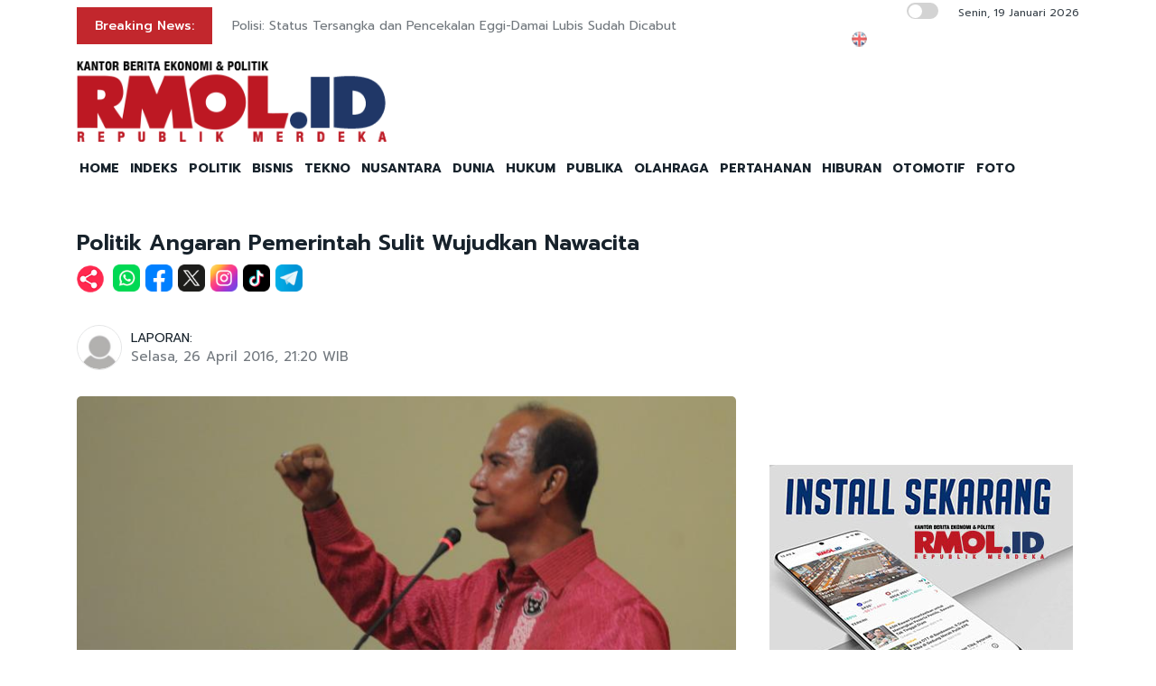

--- FILE ---
content_type: text/html; charset=UTF-8
request_url: https://rmol.id/read/2016/04/26/244669/politik-angaran-pemerintah-sulit-wujudkan-nawacita
body_size: 12689
content:
<!DOCTYPE html>
<html lang="id-ID">

<head>
	<title>Politik Angaran Pemerintah Sulit Wujudkan Nawacita</title>
	<!-- META -->
	<meta charset="utf-8">
	<meta name="viewport" content="width=device-width, initial-scale=1, shrink-to-fit=no">
	<meta name="description" content="Fraksi PDI Perjuangan DPR RI menilai politik anggaran pemerintahan masih jauh dari agenda Nawacita sehingga sulit mewujudkan cita-cita Trisakti Bung" />
	<meta name="news_keywords" content="said abdullah, nawacita, trisakti, pdip" />
	<meta name="robots" content="index,follow" />
	<meta name="googlebot-news" content="index,follow" />
	<meta name="googlebot" content="index,follow" />
	<meta name="google-site-verification" content="Xt1EiOiWJ2BHtqbhiwMcNKcxDAvhe4vcmgpdp0tnVjw" />
	<meta name="theme-color" content="#000" />
	<meta name="facebook-domain-verification" content="4dl7jmlorcs3ftj26hw4slh0mq5583" />
	<link rel="canonical" href="https://rmol.id/read/2016/04/26/244669/politik-angaran-pemerintah-sulit-wujudkan-nawacita" />
	<meta property="og:site_name" content="Rmol.id" />
			<link rel="amphtml" href="https://rmol.id/amp/2016/04/26/244669/politik-angaran-pemerintah-sulit-wujudkan-nawacita">				<meta property="og:type" content="article" />
			<meta property="og:title" content="Politik Angaran Pemerintah Sulit Wujudkan Nawacita" />
			<meta property="og:image" content="https://rmol.id/images/berita/normal/2016/04/247932_09250326042016_said_abdullah.JPG" />
			<meta property="og:image:type" content="image/jpeg" />
			<meta property="og:description" content="Fraksi PDI Perjuangan DPR RI menilai politik anggaran pemerintahan masih jauh dari agenda Nawacita sehingga sulit mewujudkan cita-cita Trisakti Bung" />
			<meta property="og:url" content="https://rmol.id/read/2016/04/26/244669/politik-angaran-pemerintah-sulit-wujudkan-nawacita" />
			<meta name="twitter:card" content="summary_large_image" />
			<meta name="twitter:description" content="Fraksi PDI Perjuangan DPR RI menilai politik anggaran pemerintahan masih jauh dari agenda Nawacita sehingga sulit mewujudkan cita-cita Trisakti Bung" />
			<meta name="twitter:image" content="https://rmol.id/images/berita/normal/2016/04/247932_09250326042016_said_abdullah.JPG" />
			<meta name="twitter:image:src" content="https://rmol.id/images/berita/normal/2016/04/247932_09250326042016_said_abdullah.JPG" />
			<meta name="twitter:title" content="Politik Angaran Pemerintah Sulit Wujudkan Nawacita" />
			<link rel="image_src" href="https://rmol.id/images/berita/normal/2016/04/247932_09250326042016_said_abdullah.JPG" />
	<!--::::: FAVICON ICON :::::::-->
	<link rel="icon" type="image/png" href="https://rmol.id/v4_assets/img/site/rmol-icon-72.png" />
	<!--::::: ALL CSS FILES :::::::-->
	<link rel="stylesheet" href="https://rmol.id/v4_assets/css/plugins/bootstrap.min.css">
	<link rel="stylesheet" href="https://rmol.id/v4_assets/css/plugins/animate.min.css">
		<!-- <link rel="stylesheet" href="https://rmol.id/v4_assets/css/plugins/fontawesome.css"> -->
	<script src="https://kit.fontawesome.com/e0c26a60ba.js" crossorigin="anonymous"></script>
	<link rel="stylesheet" href="https://rmol.id/v4_assets/css/plugins/modal-video.min.css">
	<link rel="stylesheet" href="https://rmol.id/v4_assets/css/plugins/owl.carousel.css">
	<link rel="stylesheet" href="https://rmol.id/v4_assets/css/plugins/slick.css">
	<link rel="stylesheet" href="https://rmol.id/v4_assets/css/plugins/stellarnav.css">
	<link rel="stylesheet" href="https://rmol.id/v4_assets/css/theme.css?v=777">
	<link rel="stylesheet" href="https://rmol.id/v4_assets/css/custom.css?v=777">
	<link rel="stylesheet" href="https://rmol.id/v4_assets/css/custom-dark.css?v=777">

	<link rel="stylesheet" href="https://rmol.id/v4_assets/js/countdown/css/jquery.countdown.css?v=777">
	<link rel="preconnect" href="https://fonts.gstatic.com">
	<link href="https://fonts.googleapis.com/css2?family=Prompt:ital,wght@0,400;0,500;0,600;0,700;1,400;1,500;1,600;1,700&display=swap" rel="stylesheet">
	<!-- For Comment Moderation -->


<!-- Start GA4 -->
<!-- Google tag (gtag.js) -->
<script async src="https://www.googletagmanager.com/gtag/js?id=G-RHBRVB1B8X"></script>
<script>
  window.dataLayer = window.dataLayer || [];
  function gtag(){dataLayer.push(arguments);}
  gtag('js', new Date());

  gtag('config', 'G-RHBRVB1B8X');
</script>
<!-- End GA4 -->

<!-- Google tag (gtag.js) -->
<script async src="https://www.googletagmanager.com/gtag/js?id=UA-140318307-1"></script>
<script>
  window.dataLayer = window.dataLayer || [];
  function gtag(){dataLayer.push(arguments);}
  gtag('js', new Date());

  gtag('config', 'UA-140318307-1');
</script>

<!-- End Google tag (gtag.js) -->


<meta name="yandex-verification" content="0c4aa58767da1cc0" />
<meta name="p:domain_verify" content="9aec0d864baac6bc60480935339b6bfe"/></head>

<body class="">
	<!--::::: PRELOADER START :::::::-->
	<!--<div class="preloader">
		<div>
			<div class="nb-spinner"></div>
		</div>
	</div>-->
	<!--::::: PRELOADER END :::::::-->
	<!--::::: SEARCH FORM START:::::::-->
	<div class="searching">
		<div class="container">
			<div class="row">
				<div class="col-8 text-center m-auto">
					<div class="v1search_form">
						<form action="https://rmol.id/search" method="post">
							<input type="text" name="keyword" placeholder="Search Here...">
							<button type="submit" class="cbtn1">Search</button>
						</form>
					</div>
				</div>
			</div>
		</div>
		<div class="close_btn"><i class="fa-solid fa-xmark"></i></div>
	</div>
	<!--:::::SEARCH FORM END :::::::-->
	<!--::::: TOP BAR START :::::::-->
	<div class="topbar white_bg" id="top">
		<div class="container">
			<div class="row">
				<div class="col-md-6 col-lg-8 align-self-center">
					<div class="trancarousel_area ">
						<p class="trand">Breaking News:</p>
						<div class="trancarousel owl-carousel nav_style1">
															<div class="trancarousel_item">
									<p><a href="https://rmol.id/hukum/read/2026/01/19/694367/polisi-status-tersangka-dan-pencekalan-eggi-damai-lubis-sudah-dicabut">Polisi: Status Tersangka dan Pencekalan Eggi-Damai Lubis Sudah Dicabut</a></p>
								</div>
															<div class="trancarousel_item">
									<p><a href="https://rmol.id/publika/read/2026/01/19/694366/indonesia-disodorkan-dua-parpol-baru">Indonesia Disodorkan Dua Parpol Baru</a></p>
								</div>
															<div class="trancarousel_item">
									<p><a href="https://rmol.id/publika/read/2026/01/19/694365/menunggu-video-monolog-rektor-ugm-terkait-dua-ijazah-beda-jauh">Menunggu Video Monolog Rektor UGM terkait Dua Ijazah Beda Jauh</a></p>
								</div>
															<div class="trancarousel_item">
									<p><a href="https://rmol.id/politik/read/2026/01/19/694364/kasus-eggi-damai-rampung-jadi-modal-loloskan-kepentingan-keluarga-jokowi-di-2029">Kasus Eggi-Damai Rampung Jadi Modal Loloskan Kepentingan Keluarga Jokowi di 2029</a></p>
								</div>
															<div class="trancarousel_item">
									<p><a href="https://rmol.id/politik/read/2026/01/19/694363/prabowo-siap-teken-perpres-kenaikan-gaji-hakim-ad-hoc">Prabowo Siap Teken Perpres Kenaikan Gaji Hakim Ad Hoc</a></p>
								</div>
													</div>
					</div>
				</div>
				<div class="col-md-6 col-lg-4 align-self-center">
					<div class="top_date_social text-right">
						<div class="paper_date ">
							<p>
																	<input type="checkbox" id="night-mode-toggle" class="night-mode-checkbox">
									<label for="night-mode-toggle" class="night-mode-label"></label>
									<button id="darkmode" type="button" class="button-default button-theme-desktop" onclick="toggleDark()">
										<span id="night" class="material-icons"><i class="fa-solid fa-moon"></i></span>
										<span id="light" class="material-icons"><i class="fa-solid fa-sun"></i></span>
									</button>
																Senin, 19 Januari 2026							</p>
						</div>
						<div class="social1 ">
							<ul class="inline">
																	<li><a href="https://rmol-id.translate.goog/read/2016/04/26/244669/politik-angaran-pemerintah-sulit-wujudkan-nawacita?_x_tr_sl=id&_x_tr_tl=en&_x_tr_hl=en&_x_tr_pto=wapp" target="_blank"><img alt="Translate Berita Bahasa Inggris" title="Translate Berita Bahasa Inggris" src="https://rmol.id/v4_assets/img/icon/en-flag5.png"></a></li>
																<li><a href="https://www.facebook.com/KantorBeritaPolitikRMOL" target="_blank"><i class="fab fa-facebook"></i></a></li>
								<li><a href="https://www.instagram.com/rmol.id/" target="_blank"><i class="fab fa-instagram"></i></a></li>
								<li><a href="https://x.com/RMOL_id" target="_blank"><i class="fa-solid fa-x"></i></a></li>
								<li><a href="https://www.tiktok.com/@rmol.id" target="_blank"><i class="fa-brands fa-tiktok"></i></a></li>
								<li><a href="#" target="_blank"><i class="fab fa-youtube"></i></a></li>
								<li><a href="https://whatsapp.com/channel/0029VaHnTiBEwEjmlKAWkZ1e" target="_blank"><i class="fa-brands fa-whatsapp"></i></a></li>
								<li><a href="https://www.linkedin.com/company/19170572" target="_blank"><i class="fab fa-linkedin"></i></a></li>
								<li><a href="https://play.google.com/store/apps/details?id=id.rmol" target="_blank"><i class="fab fa-android"></i></a></li>
								<li><a href="https://apps.apple.com/us/app/rmol-id-republik-merdeka/id6468551512" target="_blank"><i class="fab fa-apple"></i></a></li>
							</ul>
						</div>
					</div>
				</div>
			</div>
		</div>
	</div>
	<!--::::: TOP BAR END :::::::-->
	<div class="border_black"></div>
		<!--::::: Logo and Header Top Visible on Desktop  :::::::-->
	<div class="logo_area dark-2 d-none d-sm-block white_bg">
		<div class="container">
			<div class="row">
				<div class="col-lg-4 align-self-center">
					<div class="logo"><a href="https://rmol.id/"><img id="main-logo" src="https://dashboard.rmol.id/assets/images/logo/08414905012026_04412501092025_berita-ekonomi-politik-terbaru.png" alt="rmol.id logo"></a></div>
					<div hidden class="dark-logo"><img hidden id="dark-logo" src="https://dashboard.rmol.id/assets/images/logo/07475918012025_logo-for-dark.png"></a></div>
					<div hidden class="light-logo"><img hidden id="light-logo" src="https://dashboard.rmol.id/assets/images/logo/08414905012026_04412501092025_berita-ekonomi-politik-terbaru.png"></a></div>
				</div>
				<div class="col-lg-8 align-right "><!-- Header Ad Desktop -->
					<div class="banner1">
											</div>
				</div>
			</div>
		</div>
	</div>
	<!--::::: LOGO AREA END :::::::-->
	<!--::::: MENU AREA START  :::::::-->
	<div class="main-menu" id="header">
		<!--<a href="#top" class="up_btn up_btn1"><i class="far fa-chevron-double-up"></i></a>-->
		<div class="main-nav clearfix is-ts-sticky">
			<div class="container">
				<div class="row justify-content-between">

					<div class="col-12 col-lg-12">
						<div class="logo d-sm-none">
							<a href="https://rmol.id/"><img id="main-logo-mobile" src="https://dashboard.rmol.id/assets/images/logo/08414905012026_04412501092025_berita-ekonomi-politik-terbaru.png" alt="rmol.id logo"></a>
						</div> <!-- Show XS -->

						<div class="menu_right">
															<div class="d-sm-none">
									<input type="checkbox" id="night-mode-toggle-mobile" class="night-mode-checkbox">
									<label for="night-mode-toggle-mobile" class="night-mode-label"></label>
									<button id="themeButton" class="button-default button-theme" type="button" onclick="toggleDark()"><i class="fa-solid fa-moon"></i></button>
								</div>
														<div class="newsprk_nav stellarnav">
								<ul id="newsprk_menu">
									<li><a href="https://rmol.id/">HOME</a></li>
									<li><a href="https://rmol.id/indeksberita">INDEKS</a></li>
																			<li><a href="https://rmol.id/rubrik/politik">POLITIK</a></li>
																			<li><a href="https://rmol.id/rubrik/bisnis">BISNIS</a></li>
																			<li><a href="https://rmol.id/rubrik/tekno">TEKNO</a></li>
																			<li><a href="https://rmol.id/rubrik/nusantara">NUSANTARA</a></li>
																			<li><a href="https://rmol.id/rubrik/dunia">DUNIA</a></li>
																			<li><a href="https://rmol.id/rubrik/hukum">HUKUM</a></li>
																			<li><a href="https://rmol.id/rubrik/publika">PUBLIKA</a></li>
																			<li><a href="https://rmol.id/rubrik/olahraga">OLAHRAGA</a></li>
																			<li><a href="https://rmol.id/rubrik/pertahanan">PERTAHANAN</a></li>
																			<li><a href="https://rmol.id/rubrik/hiburan">HIBURAN</a></li>
																			<li><a href="https://rmol.id/rubrik/otomotif">OTOMOTIF</a></li>
																		<li><a href="https://rmol.id/foto">FOTO</a></li>
									<li class="search_btn"><i class="fa-solid fa-magnifying-glass"></i></li>
								</ul>
							</div>
						</div>
					</div>
				</div>
			</div>
		</div>
	</div>
	<!--::::: MENU AREA END :::::::-->
	<div class="navbar navbar-shadow d-block d-sm-none ">
		<nav class="navbar-first navbar--scroll">
			<ul class="nav">
				<li class="nav__item"><a href="https://rmol.id/">HOME</a></li>
				<li class="nav__item"><a href="https://rmol.id/indeksberita">INDEKS</a></li>
									<li class="nav__item"><a href="https://rmol.id/rubrik/politik">POLITIK</a></li>
									<li class="nav__item"><a href="https://rmol.id/rubrik/bisnis">BISNIS</a></li>
									<li class="nav__item"><a href="https://rmol.id/rubrik/tekno">TEKNO</a></li>
									<li class="nav__item"><a href="https://rmol.id/rubrik/nusantara">NUSANTARA</a></li>
									<li class="nav__item"><a href="https://rmol.id/rubrik/dunia">DUNIA</a></li>
									<li class="nav__item"><a href="https://rmol.id/rubrik/hukum">HUKUM</a></li>
									<li class="nav__item"><a href="https://rmol.id/rubrik/publika">PUBLIKA</a></li>
									<li class="nav__item"><a href="https://rmol.id/rubrik/olahraga">OLAHRAGA</a></li>
									<li class="nav__item"><a href="https://rmol.id/rubrik/pertahanan">PERTAHANAN</a></li>
									<li class="nav__item"><a href="https://rmol.id/rubrik/hiburan">HIBURAN</a></li>
									<li class="nav__item"><a href="https://rmol.id/rubrik/otomotif">OTOMOTIF</a></li>
								<li class="nav__item"><a href="https://rmol.id/foto">FOTO</a></li>
				<li class="search_btn"><i class="fa-solid fa-magnifying-glass"></i></li>
			</ul>
		</nav>
	</div>

	<!-- Header Ad Mobile -->
	<div class="logo_area d-block d-sm-none white_bg">
		<div class="container">
			<div class="row">
				<div class="col-lg-12 align-right ">
					<div class="banner1">
						<br><div class="banner-300x250 mb10"><script async src="https://pagead2.googlesyndication.com/pagead/js/adsbygoogle.js?client=ca-pub-9478604167568640"
     crossorigin="anonymous"></script>
<!-- RMOL Leaderboard -->
<ins class="adsbygoogle"
     style="display:block"
     data-ad-client="ca-pub-9478604167568640"
     data-ad-slot="5274728580"
     data-ad-format="auto"
     data-full-width-responsive="true"></ins>
<script>
     (adsbygoogle = window.adsbygoogle || []).push({});
</script></div>					</div>
				</div>
			</div>
		</div>
	</div>
	<div class="mb10x">
		<div class="container">
			<div class="row">
				<div class="col-md-6 mb10x d-none d-sm-block"><!-- Top Banner Left -->
									</div>
				<div class="col-md-6 mb10x d-none d-sm-block"><!-- Top Banner Right -->
									</div>
			</div>
		</div>
	</div>
	<div class="mb10x">
		<div class="container">
			<div class="row">
				<div class="col-md-6 mb10x d-none d-sm-block"><!-- WING Side Left -->

									</div>
				<div class="col-md-6 mb10x d-none d-sm-block"><!-- WING Side Right -->

									</div>
			</div>
		</div>
	</div>
<!--::::: ARCHIVE AREA START :::::::-->
<div class="archives post post1 mt20">
	<div class="container">
		<div class="row">
			<div class="col-md-12 col-lg-8">
														<div class="space-30"></div>
					<div class="single_post_heading">
						<h1>Politik Angaran Pemerintah Sulit Wujudkan Nawacita</h1>					</div>
											<div class="social1 share-wrap">
							<ul class="inline">
								<li class="share-txt"><img class="sharing-button-news" src="https://rmol.id/v4_assets/img/icon/logo-share-rmol-id.png?v=3"></li>
								<li><a href="https://api.whatsapp.com/send?text=https%3A%2F%2Frmol.id%2Fread%2F2016%2F04%2F26%2F244669%2Fpolitik-angaran-pemerintah-sulit-wujudkan-nawacita+Politik+Angaran+Pemerintah+Sulit+Wujudkan+Nawacita" target="_blank"><img class="sharing-button-news" src="https://rmol.id/v4_assets/img/icon/whatsapp.png"></a></li>
								<li><a href="https://www.facebook.com/sharer/sharer.php?u=https%3A%2F%2Frmol.id%2Fread%2F2016%2F04%2F26%2F244669%2Fpolitik-angaran-pemerintah-sulit-wujudkan-nawacita" target="_blank"><img class="sharing-button-news" src="https://rmol.id/v4_assets/img/icon/facebook.png"></a></li>
								<li><a href="https://twitter.com/intent/tweet?url=https%3A%2F%2Frmol.id%2Fread%2F2016%2F04%2F26%2F244669%2Fpolitik-angaran-pemerintah-sulit-wujudkan-nawacita&text=Politik+Angaran+Pemerintah+Sulit+Wujudkan+Nawacita" target="_blank"><img class="sharing-button-news" src="https://rmol.id/v4_assets/img/icon/x.png"></a></li>
								<li><a href="https://www.instagram.com/rmol.id/" target="_blank"><img class="sharing-button-news" src="https://rmol.id/v4_assets/img/icon/instagram.png"></a></li>
								<li><a href="https://www.tiktok.com/@rmol.id" target="_blank"><img class="sharing-button-news" src="https://rmol.id/v4_assets/img/icon/tiktok.png"></a></li>
								<!-- <li><a href="https://www.youtube.com/channel/UCHnX2SBuwiuHy7kKjQJTohQ" target="_blank"><img class="sharing-button-news" src="https://rmol.id/v4_assets/img/icon/youtube.png"></a></li> -->
								<li><a href="https://telegram.me/share/url?url=https%3A%2F%2Frmol.id%2Fread%2F2016%2F04%2F26%2F244669%2Fpolitik-angaran-pemerintah-sulit-wujudkan-nawacita&text=Politik+Angaran+Pemerintah+Sulit+Wujudkan+Nawacita" target="_blank"><img class="sharing-button-news" src="https://rmol.id/v4_assets/img/icon/telegram.png"></a></li>
							</ul>
						</div>
					
					<div class="space-10"></div>
					
					<div class="space-20"></div>
					<div class="row">
						<div class="col-md-6 align-self-center">
															<div class="author">
									<div class="author_img">
										<div class="author_img_wrap">
											<img src="https://rmol.id/assets/images/wartawan/no_image.jpg" alt=" LAPORAN: <a href='https://rmol.id/about/'></a>" />
										</div>
									</div>
									 LAPORAN: <a href='https://rmol.id/about/'></a>									<ul>
										<li>Selasa, 26 April 2016, 21:20 WIB</li>
									</ul>
								</div>
													</div>
						<div class="col-md-6 align-self-center">
							<div class="author_social inline text-right">
								<div class="sharethis-inline-share-buttons"></div>
							</div>
						</div>
					</div>
					<div class="space-30"></div>
					<div class="news-photo">
																							<img class="border-radious5" src="https://rmol.id/images/berita/normal/2016/04/247932_09250326042016_said_abdullah.JPG" alt="Politik Angaran Pemerintah Sulit Wujudkan Nawacita">
																<div class="space-10"></div>
								<div class="news-photo-caption">said abdullah/net</div>
								<div class="space-10"></div>
												</div>

					<div class="banner-300x250 mb10"><script async src="https://pagead2.googlesyndication.com/pagead/js/adsbygoogle.js?client=ca-pub-9478604167568640"
     crossorigin="anonymous"></script>
<!-- RMOL Middle1 -->
<ins class="adsbygoogle"
     style="display:block"
     data-ad-client="ca-pub-9478604167568640"
     data-ad-slot="2648565244"
     data-ad-format="auto"
     data-full-width-responsive="true"></ins>
<script>
     (adsbygoogle = window.adsbygoogle || []).push({});
</script></div><!-- Ads: News Content D - Mobile -->

					<!-- News Part 1 -->
					<div class="news_part_1">
						<img style='height: 16px;' alt='rmol news logo' src='https://dashboard.rmol.id/assets/images/logo/07461304122020_15x.png'>  Fraksi PDI Perjuangan DPR RI menilai politik anggaran pemerintahan masih jauh dari agenda Nawacita sehingga sulit mewujudkan cita-cita Trisakti Bung Karno.					</div>

					<div class="space-10"></div>
					<div class="border_black"></div>
					<div class="space-10"></div>

					<!-- Home di Bawah Slide -->
					
					<!-- Di Atas Berita Terkait> -->

					
					<div class="row">
						<div class="col-md-3 col-lg-3 d-none d-sm-block">
							<div class="banner-300x250 mb10"><script async src="https://pagead2.googlesyndication.com/pagead/js/adsbygoogle.js?client=ca-pub-9478604167568640"
     crossorigin="anonymous"></script>
<!-- RMOL Sky -->
<ins class="adsbygoogle"
     style="display:block"
     data-ad-client="ca-pub-9478604167568640"
     data-ad-slot="2609036792"
     data-ad-format="auto"
     data-full-width-responsive="true"></ins>
<script>
     (adsbygoogle = window.adsbygoogle || []).push({});
</script></div><!-- Ads: News Content A (Skycrapper Hidden on Mobile) -->
						</div>
						<div class="col-md-9 col-lg-9 col-xs-12">
																	<div class="comment_list news-related-inside">
											<div class="row">
												<div class="col-12 col-lg-12 m-auto">
													<h3>BERITA TERKAIT:</h3>
																												<div class="single_comment">
																<div class="comment_img">
																	<a href="https://rmol.id/politik/read/2025/11/11/686398/redenominasi-rupiah-belum-mendesak"><img src="https://rmol.id/images/berita/mini/2025/11/thumb_323003_03123611112025_said_abdullah_faisal3.jpg" alt="Redenominasi Rupiah Belum Mendesak"></a>
																</div>
																<div class="row news-related-inside-text">
																	<div class="col-sm-12"> <a href="https://rmol.id/politik/read/2025/11/11/686398/redenominasi-rupiah-belum-mendesak">Redenominasi Rupiah Belum Mendesak</a></div>
																</div>
																<div class="space-5"></div>
															</div>
															<div class="space-10"></div>
																												<div class="single_comment">
																<div class="comment_img">
																	<a href="https://rmol.id/politik/read/2025/11/11/686397/redenominasi-bukan-sekadar-hapus-tiga-angka-nol"><img src="https://rmol.id/images/berita/mini/2025/11/thumb_603377_02585011112025_said_abdullah_faisal1.jpg" alt="Redenominasi Bukan Sekadar Hapus Tiga Angka Nol"></a>
																</div>
																<div class="row news-related-inside-text">
																	<div class="col-sm-12"> <a href="https://rmol.id/politik/read/2025/11/11/686397/redenominasi-bukan-sekadar-hapus-tiga-angka-nol">Redenominasi Bukan Sekadar Hapus Tiga Angka Nol</a></div>
																</div>
																<div class="space-5"></div>
															</div>
															<div class="space-10"></div>
																												<div class="single_comment">
																<div class="comment_img">
																	<a href="https://rmol.id/politik/read/2025/11/04/685560/politikus-pdip-sebut-gerindra-bukan-kumpulan-kriminal"><img src="https://rmol.id/images/berita/mini/2025/11/thumb_356619_04224204112025_WhatsApp_Image_2025-11-04_at_13.51.33.jpeg" alt="Politikus PDIP Sebut Gerindra Bukan Kumpulan Kriminal"></a>
																</div>
																<div class="row news-related-inside-text">
																	<div class="col-sm-12"> <a href="https://rmol.id/politik/read/2025/11/04/685560/politikus-pdip-sebut-gerindra-bukan-kumpulan-kriminal">Politikus PDIP Sebut Gerindra Bukan Kumpulan Kriminal</a></div>
																</div>
																<div class="space-5"></div>
															</div>
															<div class="space-10"></div>
																												<div class="single_comment">
																<div class="comment_img">
																	<a href="https://rmol.id/politik/read/2025/11/04/685544/budi-arie-ngebet-gabung-gerindra-pdip-bisa-saja-titip-gibran"><img src="https://rmol.id/images/berita/mini/2025/11/thumb_356151_01513804112025_WhatsApp_Image_2025-11-04_at_13.22.49_e1b302e3.jpg" alt="Budi Arie Ngebet Gabung Gerindra, PDIP: Bisa Saja Titip Gibran"></a>
																</div>
																<div class="row news-related-inside-text">
																	<div class="col-sm-12"> <a href="https://rmol.id/politik/read/2025/11/04/685544/budi-arie-ngebet-gabung-gerindra-pdip-bisa-saja-titip-gibran">Budi Arie Ngebet Gabung Gerindra, PDIP: Bisa Saja Titip Gibran</a></div>
																</div>
																<div class="space-5"></div>
															</div>
															<div class="space-10"></div>
																												<div class="single_comment">
																<div class="comment_img">
																	<a href="https://rmol.id/politik/read/2025/09/23/680859/said-yakin-gaya-koboi-purbaya-bisa-longgarkan-kebijakan-uang-ketat"><img src="https://rmol.id/images/berita/mini/2025/09/thumb_30059_01311923092025_qq.jpeg" alt="Said Yakin Gaya Koboi Purbaya Bisa Longgarkan Kebijakan Uang Ketat"></a>
																</div>
																<div class="row news-related-inside-text">
																	<div class="col-sm-12"> <a href="https://rmol.id/politik/read/2025/09/23/680859/said-yakin-gaya-koboi-purbaya-bisa-longgarkan-kebijakan-uang-ketat">Said Yakin Gaya Koboi Purbaya Bisa Longgarkan Kebijakan Uang Ketat</a></div>
																</div>
																<div class="space-5"></div>
															</div>
															<div class="space-10"></div>
																									</div>
											</div>
										</div>
							
							<div class="border_black"></div>

							<!-- News Part 2 -->
							<br>Untuk itu, pemerintah harus melakukan evaluasi menyeluruh atas pengalokasian anggaran dengan nomenklatur yang lebih jelas, rutin dan pembangunan (fisik dan non fisik) sehingga lebih mudah dalam melakukan pengawasan. <br><br>"Kami minta agar porsi anggaran untuk pembangunan ekonomi rakyat diperbesar.&nbsp; Ini penting guna mendekatkan agenda Nawacita,â€ ujar Wakil Ketua Badan Anggaran (Banggar) DPR, Said Abdullah di Jakarta, Selasa (26/4).<br><br>Dia mengatakan, APBN mempunyai nilai strategi bagi terwujudnya program pemerintah yang terangkum dalam program Nawacita. Karena itu, anggaran harus diprioritaskan untuk memenuhi kebutuhan dasar rakyat.<br><br>
							<!-- Di Bawah Berita Terkait + 3 paragraf -->
							<div style="tex-align:center"><div class="banner-300x250 mb10"><script async src="https://pagead2.googlesyndication.com/pagead/js/adsbygoogle.js?client=ca-pub-9478604167568640"
     crossorigin="anonymous"></script>
<!-- RMOL Middle2 -->
<ins class="adsbygoogle"
     style="display:block"
     data-ad-client="ca-pub-9478604167568640"
     data-ad-slot="7795878310"
     data-ad-format="auto"
     data-full-width-responsive="true"></ins>
<script>
     (adsbygoogle = window.adsbygoogle || []).push({});
</script></div></div>

							<div class="banner-300x250 mb10"><script async src="https://pagead2.googlesyndication.com/pagead/js/adsbygoogle.js?client=ca-pub-9478604167568640"
     crossorigin="anonymous"></script>
<!-- RMOL Middle3 -->
<ins class="adsbygoogle"
     style="display:block"
     data-ad-client="ca-pub-9478604167568640"
     data-ad-slot="7728305994"
     data-ad-format="auto"
     data-full-width-responsive="true"></ins>
<script>
     (adsbygoogle = window.adsbygoogle || []).push({});
</script></div><!-- Ads: News Content B -->

							<!-- News Part 3 (last) -->
							Sayangnya, jelas dia lagi, sejauh ini APBN masih belum bersentuhan dengan tujuan untuk memakmurkan rakyat.&nbsp; Pasalnya, anggaran lebih banyak berorientasi pada kerja rutin tahunan pemerintah dan merespon situasi makro ekonomi yang memiliki sifat jangka pendek. <br><br>Dampaknya menurut Said, APBN tidak mampu mengurangi angka kemiskinan, bahkan rakyat miskin jumlahnya&nbsp; terus bertambah. "Padahal, kalau program Nawacita ini benar-benar berjalan maka cita-cita Trisaksi Bung Karno akan terwujud dan bangsa Indonesia akan menjadi raksasa ekonomi di dunia,â€ tuturnya<br><br>Selama ini jelas politisi senior PDI Perjuangan ini, setiap kenaikan APBN selalu dibarengi dengan peningkatan anggaran belanja rutin. Pola semacam ini harus dirubah sehingga anggaran yang tersedia benar-benar dialokasikan untuk rakyat.<br><br>"Dalam 10 terakhir,&nbsp; nomenklatur anggaran kementrian/ lembaga hanya belanja aparatur dan belanja modal. Padahal dalam belanja modal masih ada belanja barang milik K/L. Dampaknya, pembangunan yang berorientasi rakyat kecil sekali,â€ terangnya.<br><br>Semestinya ujar Said, para menteri betul-betul memahami agenda Nawacita sebagai visi dan misi presiden.&nbsp; Artinya, setiap peningkatan anggaran tidak serta merta menaikkan biaya rutin (operasional kantor) tapi justru anggaran pembangunan untuk masyarakatlah yang diutamakan. &nbsp;<br><br>"Mencermati alokasi anggaran yang sangat besar pada keperluan Belanja Rutin khususnya untuk operasional kant0r maka kami meminta indicator kinerja yang terukur oleh setiap Kementrian dalam urusan pelayanan public,â€ jelas anggota Komisi XI DPR ini.<br><br>Dia melihat, belanja pembangunan non fisik seperti kegiatan pendidikan, pelatihan, penyuluhan dan pendampingan, juga mendapatkan porsi yang besar dalam APBN.<br><br>Berdasarkan data, dari total anggaran sebesar Rp 57,12 Triliun di Kementerian Agama (Kemenag), porsi terbesarnya justru dipakai untuk belanja rutin sebesar Rp 33,4 Triliun (58,47persen). Sedangkan anggaran untuk pembangunan sebesar Rp 23,7 Triliun (41,53 persen). "Alokasi anggaran pembangunan non fisik sebesar Rp 22 Triliun (38,53persen) dan pembangunan fisik hanya sebesar Rp 1,7 Triliun (2,99 persen),â€ terangnya.<br><br>Demikian juga di Kementrian Desa, Pembangunan Daerah Tertinggal dan Transmigrasi, alokasi anggaran dalam APBN sebesar Rp 8,6 Triliun. Dari angka ini, sebesar Rp 1,2 Triliun (13,45 persen) dipergunakan untuk belanja rutin. Sementara untuk pembangunan anggaran yang dialokasikan mencapai Rp 7,4 Triliun (86,55 persen).&nbsp; "Pembangunan non fisik mencapai Rp 6,3 Triliun (73,49%) dan anggaran pembangunan fisik mencapai Rp 1,1 Triliun (13,07 persen).<br><br>Namun agar pemanfaatan anggaran efektif maka FPDI Perjuangan meminta agar setiap kegiatan pembangunan non fisik harus disertai pendamping. Syaratnya, pendamping harus berkualitas sehingga dapat mengarahkan kegiatan menjadi tepat sasaran, tepat manfaat dan berdampak kemajuan. <br><br>"Kegiatan pembangunan non fisik yang pada umumnya menjadikan masyarakat sebagai sasaran kegiatannya perlu disertai dengan target dampak kemajuan yang akan dicapai melalui kegiatan pendidikan, pelatihan, penyuluhan dan pendampingan,â€ terangnya.<br><br>
															<div class="social1 share-wrap">
									<ul class="inline">
										<li class="share-txt"><img class="sharing-button-news" src="https://rmol.id/v4_assets/img/icon/logo-share-rmol-id.png?v=3"></li>
										<li><a href="https://api.whatsapp.com/send?text=https%3A%2F%2Frmol.id%2Fread%2F2016%2F04%2F26%2F244669%2Fpolitik-angaran-pemerintah-sulit-wujudkan-nawacita+Politik+Angaran+Pemerintah+Sulit+Wujudkan+Nawacita" target="_blank"><img class="sharing-button-news" src="https://rmol.id/v4_assets/img/icon/whatsapp.png"></a></li>
										<li><a href="https://www.facebook.com/sharer/sharer.php?u=https%3A%2F%2Frmol.id%2Fread%2F2016%2F04%2F26%2F244669%2Fpolitik-angaran-pemerintah-sulit-wujudkan-nawacita" target="_blank"><img class="sharing-button-news" src="https://rmol.id/v4_assets/img/icon/facebook.png"></a></li>
										<li><a href="https://twitter.com/intent/tweet?url=https%3A%2F%2Frmol.id%2Fread%2F2016%2F04%2F26%2F244669%2Fpolitik-angaran-pemerintah-sulit-wujudkan-nawacita&text=Politik+Angaran+Pemerintah+Sulit+Wujudkan+Nawacita" target="_blank"><img class="sharing-button-news" src="https://rmol.id/v4_assets/img/icon/x.png"></a></li>
										<li><a href="https://www.instagram.com/rmol.id/" target="_blank"><img class="sharing-button-news" src="https://rmol.id/v4_assets/img/icon/instagram.png"></a></li>
										<li><a href="https://www.tiktok.com/@rmol_id" target="_blank"><img class="sharing-button-news" src="https://rmol.id/v4_assets/img/icon/tiktok.png"></a></li>
										<!-- <li><a href="https://www.youtube.com/channel/UCHnX2SBuwiuHy7kKjQJTohQ" target="_blank"><img class="sharing-button-news" src="https://rmol.id/v4_assets/img/icon/youtube.png"></a></li> -->
										<li><a href="https://telegram.me/share/url?url=https%3A%2F%2Frmol.id%2Fread%2F2016%2F04%2F26%2F244669%2Fpolitik-angaran-pemerintah-sulit-wujudkan-nawacita&text=Politik+Angaran+Pemerintah+Sulit+Wujudkan+Nawacita" target="_blank"><img class="sharing-button-news" src="https://rmol.id/v4_assets/img/icon/telegram.png"></a></li>
									</ul>
								</div>
							
							<div class="space-10"></div>

							
							<div class="banner-300x250 mb10"><script async src="https://pagead2.googlesyndication.com/pagead/js/adsbygoogle.js?client=ca-pub-9478604167568640"
     crossorigin="anonymous"></script>
<!-- RMOL LastArt -->
<ins class="adsbygoogle"
     style="display:block"
     data-ad-client="ca-pub-9478604167568640"
     data-ad-slot="9022401909"
     data-ad-format="auto"
     data-full-width-responsive="true"></ins>
<script>
     (adsbygoogle = window.adsbygoogle || []).push({});
</script>
</div><!-- Ads: News Content C -->

						</div>
					</div>

					<div class="space-10"></div>

											<div class="tags">
							<ul class="inline">
								<li class="tag_list"><i class="fas fa-tag"></i> TAGS</li>
								<li><a href="https://rmol.id/tag/said+abdullah">SAID ABDULLAH</a></li><li><a href="https://rmol.id/tag/nawacita">NAWACITA</a></li><li><a href="https://rmol.id/tag/trisakti">TRISAKTI</a></li><li><a href="https://rmol.id/tag/pdip">PDIP</a></li>							</ul>
						</div>
						<div class="space-10"></div>
					
				
				<!-- Bawaslu Video Iframe-->
				
				<div class="d-block align-self-center d-sm-none"></div><!-- News Under Hashtag [Mobile] -->

				<div class="border_black"></div>
				<div class="space-10"></div>

				
				<div class="space-10"></div>

				<!-- Native Ads Di Atas Kolom Komentar -->

				<!--:::::  COMMENT  FORM AREA START :::::::-->

				<div class="space-10"></div>

				<div class="comment_form">
					<div class="row">
						<div class="col-12 col-lg-12 m-auto">
							<div id="fb-root"></div>
							<script async defer crossorigin="anonymous" src="https://connect.facebook.net/en_US/sdk.js#xfbml=1&version=v14.0&appId=593163638143624&autoLogAppEvents=1" nonce="ZQc4Q5BS"></script>
							<div class="fb-comments" data-href="https://rmol.id/read/2016/04/26/244669/politik-angaran-pemerintah-sulit-wujudkan-nawacita" data-width="700" data-numposts="5"></div>
						</div>
					</div>
				</div>

				<div class="space-20"></div>

				<div class="text-center border mb-4 mt-4 rounded"><p class="fs-7 m-0 p-3">Temukan berita-berita hangat terpercaya dari Kantor Berita Politik RMOL di <a href="https://news.google.com/publications/CAAqBwgKMPnniQswxPybAw?ceid=ID:id&oc=3&r=1" class="fw-bold" target="_blank"><b>Google News</b></a>.<br>Untuk mengikuti silakan <b>klik tanda bintang.</b></p></div>				<div class="space-20"></div>

				<!--::::: Artikel Lain START :::::::-->
				<div>
					<div class="row">
						<div class="col-12">
							<div class="heading">
								<h2 class="widget-title">ARTIKEL LAINNYA</h2>
							</div>
						</div>
					</div>
					<div class="row justify-content-center">
											</div>
				</div>
				<!--::::: Galeri Lain END :::::::-->

				<!--::::: RMOL TV :::::::-->

				<!--::::: RMOL TV :::::::-->
			</div>
			<div class="col-lg-4 col-md-12">
				
<!-- Sidebar Super Top Desktop -->

<div class="banner-300x250 mb10"><script async src="https://pagead2.googlesyndication.com/pagead/js/adsbygoogle.js?client=ca-pub-9478604167568640"
     crossorigin="anonymous"></script>
<!-- RMOL ML_Sidebar1 -->
<ins class="adsbygoogle"
     style="display:block"
     data-ad-client="ca-pub-9478604167568640"
     data-ad-slot="7709320236"
     data-ad-format="auto"
     data-full-width-responsive="true"></ins>
<script>
     (adsbygoogle = window.adsbygoogle || []).push({});
</script></div>
<!-- Ads: News Sidebar A - Premium Ad -->
<div class="ads margin-bottom-5 mb20 ads-responsive text-center bg-white">
	<div class="ads mb10 text-center"><a target="_blank" href="#"><img alt="APPS RMOL.ID" title="APPS RMOL.ID" src="https://dashboard.rmol.id/assets/images/banner/10404423092024_apps-rmol.jpg"></a></div> <!-- Ads: Abs Banner -->

	<a target="_blank" href="https://apps.apple.com/us/app/rmol-id-republik-merdeka/id6468551512">
		<img alt="Apple" title="Apple" src="https://dashboard.rmol.id/assets/images/banner/04304505102023_ios.png"></a>
	<a target="_blank" href="https://play.google.com/store/apps/details?id=id.rmol&pli=1">
		<img alt="Android" title="Android" src="https://dashboard.rmol.id/assets/images/banner/04300705102023_andro.png"></a>
	 <!-- Ads: Apps Banner Bottom-->
</div>


<div class="widget_tab side-head md-mt-30">
	<ul class="nav nav-tabs">
		<li><a class="active" data-toggle="tab" href="#post1">TOP SEVEN</a></li>
	</ul>
	<div class="tab-content">
		<div id="post1" class="tab-pane fade show in active">
			<div class="widget tab_widgets">
									<div class="single_post widgets_small widget_small_pop side_list">
						<div class="post_img">
							<div class="img_wrap">
								<a href="https://rmol.id/politik/read/2026/01/18/694168/aneh-ugm-luluskan-jokowi-dengan-transkrip-nilai-amburadul">
									<img src="https://rmol.id/images/berita/mini/2026/01/thumb_410645_12365818012026_transkrip_nilai_jokowi.jpeg" alt="Aneh<i>!</i> UGM Luluskan Jokowi dengan Transkrip Nilai Amburadul">
								</a>
							</div>
							<span class="tranding tranding_border">1</span>
						</div>
						<div class="single_post_text">
							<h4><a href="https://rmol.id/politik/read/2026/01/18/694168/aneh-ugm-luluskan-jokowi-dengan-transkrip-nilai-amburadul">Aneh! UGM Luluskan Jokowi dengan Transkrip Nilai Amburadul</a></h4>
							<div class="meta2 meta_separator1"> <a href="https://rmol.id/rubrik/politik">Politik</a>
								<a href="#">18 Januari 2026 00:35</a>
							</div>
						</div>
					</div>
					<div class="space-15"></div>
					<div class="border_black"></div>
					<div class="space-15"></div>
										<div class="single_post widgets_small widget_small_pop side_list">
						<div class="post_img">
							<div class="img_wrap">
								<a href="https://rmol.id/politik/read/2026/01/18/694166/mantan-relawan-jokowi-takut-ijazahnya-terungkap-di-pengadilan">
									<img src="https://rmol.id/images/berita/mini/2026/01/thumb_839027_12091018012026_ijazah_jokowi1.jpg" alt="Mantan Relawan: Jokowi Takut Ijazahnya Terungkap di Pengadilan">
								</a>
							</div>
							<span class="tranding tranding_border">2</span>
						</div>
						<div class="single_post_text">
							<h4><a href="https://rmol.id/politik/read/2026/01/18/694166/mantan-relawan-jokowi-takut-ijazahnya-terungkap-di-pengadilan">Mantan Relawan: Jokowi Takut Ijazahnya Terungkap di Pengadilan</a></h4>
							<div class="meta2 meta_separator1"> <a href="https://rmol.id/rubrik/politik">Politik</a>
								<a href="#">18 Januari 2026 00:06</a>
							</div>
						</div>
					</div>
					<div class="space-15"></div>
					<div class="border_black"></div>
					<div class="space-15"></div>
										<div class="single_post widgets_small widget_small_pop side_list">
						<div class="post_img">
							<div class="img_wrap">
								<a href="https://rmol.id/read/2026/01/18/694182/kpk-hadang-islah-bahrawi-terkait-jokowi">
									<img src="https://rmol.id/images/berita/mini/2026/01/thumb_627334_04562018012026_islah_bahrawi_akbar.jpeg" alt="KPK Hadang Islah Bahrawi terkait Jokowi">
								</a>
							</div>
							<span class="tranding tranding_border">3</span>
						</div>
						<div class="single_post_text">
							<h4><a href="https://rmol.id/read/2026/01/18/694182/kpk-hadang-islah-bahrawi-terkait-jokowi">KPK Hadang Islah Bahrawi terkait Jokowi</a></h4>
							<div class="meta2 meta_separator1"> <a href="https://rmol.id/rubrik/presisi">Presisi</a>
								<a href="#">18 Januari 2026 04:54</a>
							</div>
						</div>
					</div>
					<div class="space-15"></div>
					<div class="border_black"></div>
					<div class="space-15"></div>
										<div class="single_post widgets_small widget_small_pop side_list">
						<div class="post_img">
							<div class="img_wrap">
								<a href="https://rmol.id/hukum/read/2026/01/19/694311/kpk-dikabarkan-ott-walikota-madiun-maidi">
									<img src="https://rmol.id/images/berita/mini/2026/01/thumb_355472_03245819012026_logo_kpk1.jpg" alt="KPK Dikabarkan OTT Walikota Madiun Maidi">
								</a>
							</div>
							<span class="tranding tranding_border">4</span>
						</div>
						<div class="single_post_text">
							<h4><a href="https://rmol.id/hukum/read/2026/01/19/694311/kpk-dikabarkan-ott-walikota-madiun-maidi">KPK Dikabarkan OTT Walikota Madiun Maidi</a></h4>
							<div class="meta2 meta_separator1"> <a href="https://rmol.id/rubrik/hukum">Hukum</a>
								<a href="#">19 Januari 2026 15:23</a>
							</div>
						</div>
					</div>
					<div class="space-15"></div>
					<div class="border_black"></div>
					<div class="space-15"></div>
												<div class="single_post widgets_small widget_small_pop side_list">
								<div class="post_img">
									<div class="img_wrap">
										<a href="https://rmol.id/politik/read/2026/01/19/694266/legislator-golkar-tepis-keterlibatan-bahlil-soal-sawit-papua">
											<img src="https://rmol.id/images/berita/mini/2026/01/thumb_618236_05504919012026_645IMG_1113.jpeg" alt="Legislator Golkar Tepis Keterlibatan Bahlil soal Sawit Papua">
										</a>
									</div>
									<span class="tranding tranding_border">5</span>
								</div>
								<div class="single_post_text">
									<h4><a href="https://rmol.id/politik/read/2026/01/19/694266/legislator-golkar-tepis-keterlibatan-bahlil-soal-sawit-papua">Legislator Golkar Tepis Keterlibatan Bahlil soal Sawit Papua</a></h4>
									<div class="meta2 meta_separator1"> <a href="https://rmol.id/rubrik/politik">Politik</a>
										<a href="#">19 Januari 2026 05:25</a>
									</div>
								</div>
							</div>
							<div class="space-15"></div>
							<div class="border_black"></div>
							<div class="space-15"></div>
									<div class="single_post widgets_small widget_small_pop side_list">
						<div class="post_img">
							<div class="img_wrap">
								<a href="https://rmol.id/nusantara/read/2026/01/18/694187/enam-rt-di-jakarta-terendam-banjir">
									<img src="https://rmol.id/images/berita/mini/2026/01/thumb_736212_06353218012026_banjir_jakarta9.jpeg" alt="Enam RT di Jakarta Terendam Banjir">
								</a>
							</div>
							<span class="tranding tranding_border">6</span>
						</div>
						<div class="single_post_text">
							<h4><a href="https://rmol.id/nusantara/read/2026/01/18/694187/enam-rt-di-jakarta-terendam-banjir">Enam RT di Jakarta Terendam Banjir</a></h4>
							<div class="meta2 meta_separator1"> <a href="https://rmol.id/rubrik/nusantara">Nusantara</a>
								<a href="#">18 Januari 2026 06:32</a>
							</div>
						</div>
					</div>
					<div class="space-15"></div>
					<div class="border_black"></div>
					<div class="space-15"></div>
										<div class="single_post widgets_small widget_small_pop side_list">
						<div class="post_img">
							<div class="img_wrap">
								<a href="https://rmol.id/politik/read/2026/01/18/694202/roy-suryo-bisa-happy-ending-dari-berselancar-di-dua-gelombang">
									<img src="https://rmol.id/images/berita/mini/2026/01/thumb_115567_11010118012026_WhatsApp_Image_2026-01-18_at_10.46.53.jpeg" alt="Roy Suryo Bisa Happy Ending dari Berselancar di Dua Gelombang">
								</a>
							</div>
							<span class="tranding tranding_border">7</span>
						</div>
						<div class="single_post_text">
							<h4><a href="https://rmol.id/politik/read/2026/01/18/694202/roy-suryo-bisa-happy-ending-dari-berselancar-di-dua-gelombang">Roy Suryo Bisa Happy Ending dari Berselancar di Dua Gelombang</a></h4>
							<div class="meta2 meta_separator1"> <a href="https://rmol.id/rubrik/politik">Politik</a>
								<a href="#">18 Januari 2026 10:57</a>
							</div>
						</div>
					</div>
					<div class="space-15"></div>
					<div class="border_black"></div>
					<div class="space-15"></div>
					
			</div>
		</div>
	</div>
</div>

<!-- Ads: NEWS - Sidebar B - Top Right -->

<!-- Bawaslu -->
<div class="widget_tab md-mt-10">
	<div class="finance white_bg border-radious5 sm-mt10">
		<div class="single_post widget-article type18 d-md-none d-lg-block">
			<!-- Sidebar All Article Bawaslu Video -->
						<div class="post_img">
				<div class="img_wrap">
										<!-- Side All Article Bawaslu -->
				</div>
			</div>
		</div>
	</div>
</div>

<!-- Ads: ALL Sidebar Except Home -->
<div class="ads mb10 text-center"><a target="_blank" href="https://rmol.id/tag/pertamina"><img alt="PERTAMINA NEWS Inside" title="PERTAMINA NEWS Inside" src="https://dashboard.rmol.id/assets/images/banner/04053423042024_pertamina-energi.gif"></a></div>
<!-- Ads: ALL Sidebar AA -->
<div class="banner-300x250 mb10"><script async src="https://pagead2.googlesyndication.com/pagead/js/adsbygoogle.js?client=ca-pub-9478604167568640"
     crossorigin="anonymous"></script>
<!-- RMOL Tag_Middle1 -->
<ins class="adsbygoogle"
     style="display:block"
     data-ad-client="ca-pub-9478604167568640"
     data-ad-slot="6606796019"
     data-ad-format="auto"
     data-full-width-responsive="true"></ins>
<script>
     (adsbygoogle = window.adsbygoogle || []).push({});
</script></div>
<div class="banner2 mb10">
	<!-- V4 Side Top -->
	</div>


<!--:::::: Tag :::::::-->
<div class="widget_tab side-news  mt30 side-news-trending md-mt-30">
	<ul class="nav nav-tabs">
		<li><a class="active" data-toggle="tab" href="#post1">TRENDING TAGS</a></li>
	</ul>
	<div class="tags">
		<ul class="inline">
			<li><a class="tag5" href="https://rmol.id/tag/amerika+serikat">AMERIKA SERIKAT</a></li><li><a class="tag5" href="https://rmol.id/tag/banjir">BANJIR</a></li><li><a class="tag2" href="https://rmol.id/tag/dokter+tifa">DOKTER TIFA</a></li><li><a class="tag7" href="https://rmol.id/tag/islah+bahrawi">ISLAH BAHRAWI</a></li><li><a class="tag7" href="https://rmol.id/tag/kecelakaan">KECELAKAAN</a></li><li><a class="tag10" href="https://rmol.id/tag/meutya+hafid">MEUTYA HAFID</a></li><li><a class="tag4" href="https://rmol.id/tag/ott+kpk">OTT KPK</a></li>		</ul>
	</div>
</div>

<div class="banner2 mb10">
	<!-- Ads: News Sidebar C - Middle Right -->
	</div>			</div>
		</div>
	</div>
</div>
	<!--::::: FOOTER AREA START :::::::-->
	<div class="theme-4">
		<div class="footer footer_area3 white_bg">
			<div class="container">
				<div class="cta">
					<div class="row">
						<div class="col-md-12 align-center">
							<div class="footer-link">
								<ul class="inline">
									<li><a href="https://rmol.id/info/tentang-kami">Tentang Kami</a></li>
									<li><a href="https://rmol.id/info/disclaimer">Disclaimer</a></li>
									<li><a href="https://rmol.id/info/pedoman-media-siber">Pedoman Media Siber</a></li>
									<li><a href="https://rmol.id/info/pedoman-ramah-anak">Pedoman Ramah Anak</a></li>
									<li><a href="https://rmol.id/info/kode-etik-jurnalistik">Kode Etik Jurnalistik</a></li>
									<li><a href="https://rmol.id/info/pedoman-pemberitaan-isu-keberagaman">Pedoman Pemberitaan Isu Keberagaman</a></li>
									<li><a href="https://rmol.id/rss">RSS</a></li>
								</ul>
							</div>
							<div class="footer-share">
								<div class="sharing-button">
									<a href="https://www.facebook.com/KantorBeritaPolitikRMOL" title="Facebook RMOL.ID" target="_blank"><img alt="Facebook Sharing Button" src="https://rmol.id/v4_assets/img/icon/facebook.png"></a>
								</div>
								<div class="sharing-button">
									<a href="https://twitter.com/RMOL_id" title="X RMOL.ID" target="_blank"><img alt="X Sharing Button" src="https://rmol.id/v4_assets/img/icon/x.png"></a>
								</div>
								<div class="sharing-button">
									<a href="https://www.instagram.com/rmol.id" title="Instagram RMOL.ID" target="_blank"><img alt="Instagram Sharing Button" src="https://rmol.id/v4_assets/img/icon/instagram.png"></a>
								</div>
								<div class="sharing-button">
									<a href="https://www.tiktok.com/@rmol.id" title="Tiktok RMOL.ID" target="_blank"><img alt="Tiktok Sharing Button" src="https://rmol.id/v4_assets/img/icon/tiktok.png"></a>
								</div>
								<div class="sharing-button">
									<a href="#" title="Youtube RMOL.ID" target="_blank"><img alt="Youtube Sharing Button" src="https://rmol.id/v4_assets/img/icon/youtube.png"></a>
									<!-- https://www.youtube.com/channel/UCHnX2SBuwiuHy7kKjQJTohQ -->
								</div>
								<div class="sharing-button">
									<a href="https://whatsapp.com/channel/0029VaHnTiBEwEjmlKAWkZ1e" title="WhatsApp Channel RMOL.ID" target="_blank"><img alt="WhatsApp Channel Button" src="https://rmol.id/v4_assets/img/icon/whatsapp.png"></a>
								</div>

							</div>
							<div class="footer_logo" style="margin-top: 15px;">
								<a href="#">
									<img src="https://rmol.id/v4_assets/img/site/foot-network.png?v=2" alt="logo rmol network" style="width:80%">
								</a>
							</div>
							<div class="footer_networks">
								<div class="footer_networks-inner">
									<ul class="inline">
										<li><a href="https://rmolaceh.id" title="Kantor Berita Aceh" target="_blank">Aceh</a></li>
										<li><a href="https://rmolsumut.id" title="Kantor Berita Sumatera Utara" target="_blank">Sumatera Utara</a></li>
										<li><a href="https://rmolbengkulu.id" title="Kantor Berita Bengkulu" target="_blank">Bengkulu</a></li>
										<li><a href="https://rmolsumsel.id" title="Kantor Berita Sumatera Selatan" target="_blank">Sumatera Selatan</a></li>
										<li><a href="https://rmollampung.id" title="Kantor Berita Lampung" target="_blank">Lampung</a></li>
										<li><a href="https://www.rmolbanten.id" title="Kantor Berita Banten" target="_blank">Banten</a></li>
										<li><a href="https://rmoljabar.id" title="Kantor Berita Jawa Barat" target="_blank">Jawa Barat</a></li>
										<li><a href="https://rmoljawatengah.id" title="Kantor Berita Jawa Tengah" target="_blank">Jawa Tengah</a></li>
										<li><a href="https://rmoljatim.id" title="Kantor Berita Jawa Timur" target="_blank">Jawa Timur</a></li>
										<li><a href="https://rmolpapua.id" title="Kantor Berita Papua" target="_blank">Papua</a></li>
									</ul>
								</div>
							</div>
						</div>
					</div>
				</div>
				<div class="border_white"></div>
				<div class="space-40"></div>
				<div class="row">
					<div class="col-lg-12 align-center mb10">
						<p>Copyright &copy; 2026 Republik Merdeka Kantor Berita Politik &amp; Ekonomi RMOLID All Right Reserved.</p>
					</div>
				</div>
			</div>
		</div>
	</div>
	<!--::::: FOOTER AREA END :::::::-->
	<!--::::: ALL JS FILES :::::::-->
	<script src="https://rmol.id/v4_assets/js/plugins/jquery.2.1.0.min.js"></script>
	<script src="https://rmol.id/v4_assets/js/plugins/bootstrap.min.js"></script>
	<script src="https://rmol.id/v4_assets/js/plugins/jquery.nav.js"></script>
	<script src="https://rmol.id/v4_assets/js/plugins/jquery.waypoints.min.js"></script>
	<script src="https://rmol.id/v4_assets/js/plugins/jquery-modal-video.min.js"></script>
	<script src="https://rmol.id/v4_assets/js/plugins/owl.carousel.js"></script>
	<script src="https://rmol.id/v4_assets/js/plugins/popper.min.js"></script>
	<script src="https://rmol.id/v4_assets/js/plugins/circle-progress.js"></script>
	<script src="https://rmol.id/v4_assets/js/plugins/slick.min.js"></script>
	<script src="https://rmol.id/v4_assets/js/plugins/stellarnav.js"></script>
	<script src="https://rmol.id/v4_assets/js/plugins/wow.min.js"></script>

	<script src="https://rmol.id/v4_assets/js/countdown/js/jquery.plugin.min.js"></script>
	<script src="https://rmol.id/v4_assets/js/countdown/js/jquery.countdown.js"></script>
	<script src="https://rmol.id/v4_assets/js/countdown/js/jquery.countdown-id.js"></script>

	<script>
		// Color Theme Template Changing: Start

		// Reset Storage
		//localStorage.clear();

		function setToggleTheme($theme) {
			if ($theme === "light-theme") {
				if (document.getElementById('night'))
					document.getElementById("night").style.display = "none";
				if (document.getElementById('light'))
					document.getElementById("light").style.display = "block";
			} else {
				if (document.getElementById('night'))
					document.getElementById("night").style.display = "block";
				if (document.getElementById('light'))
					document.getElementById("light").style.display = "none";
			}
		}

		function setLight() {
			bodyContainer.className = 'light-theme';

			// Add "primay_bg" class for dark theme
			// const post_gallary_area = document.getElementsByClassName('post_gallary_area')
			// if (post_gallary_area.length > 0) {
			// 	post_gallary_area.className = "post_gallary_area fifth_bg mb40";
			// }

			// Change "primay_bg" class to "fifth_bg"
			const elementsCollectionPga = document.querySelectorAll(".primay_bg");
			const elementsArrayPga = [...elementsCollectionPga]; // Convert to array
			elementsArrayPga.forEach(element => {
				element.classList.remove("primay_bg");
				element.classList.add("fifth_bg");
			});

			// Change "dark_bg" class to "white_bg"
			const elementsCollectionDb = document.querySelectorAll(".dark_bg");
			const elementsArrayDb = [...elementsCollectionDb]; // Convert to array
			elementsArrayDb.forEach(element => {
				element.classList.remove("dark_bg");
				element.classList.add("white_bg");
			});

			// Change Logo
			const lightLogo = document.getElementById("light-logo").src;
			const mainLogo = document.getElementById('main-logo');
			const mainLogoMobile = document.getElementById('main-logo-mobile');
			mainLogo.src = lightLogo;
			mainLogoMobile.src = lightLogo;

			// Change Button
			if (document.getElementById('themeButton'))
				document.getElementById("themeButton").innerHTML = '<i class="fa-solid fa-sun"></i>';

			// Checked checkbox
			if (document.getElementById('night-mode-toggle'))
				document.getElementById('night-mode-toggle').checked = false;

			if (document.getElementById('night-mode-toggle-mobile'))
				document.getElementById('night-mode-toggle-mobile').checked = false;

			localStorage.setItem("data-theme", "light-theme");
			setToggleTheme('light-theme'); // Toggle Button
			console.log('Set Theme: Light!');
		}

		function setDark() {
			bodyContainer.className = 'dark-theme';
			//const post_gallary_area = document.getElementsByClassName('post_gallary_area')

			// Change "primay_bg" class to "fifth_bg"
			const elementsCollectionPga = document.querySelectorAll(".fifth_bg");
			const elementsArrayPga = [...elementsCollectionPga]; // Convert to array
			elementsArrayPga.forEach(element => {
				element.classList.remove("fifth_bg");
				element.classList.add("primay_bg");
			});

			// Change "white_bg" class to "dark_bg"
			const elementsCollectionWb = document.querySelectorAll(".white_bg");
			const elementsArrayWb = [...elementsCollectionWb]; // Convert to array
			elementsArrayWb.forEach(element => {
				element.classList.remove("white_bg");
				element.classList.add("dark_bg");
			});

			// Change Logo
			const darkLogo = document.getElementById("dark-logo").src;
			const mainLogo = document.getElementById('main-logo');
			const mainLogoMobile = document.getElementById('main-logo-mobile');
			mainLogo.src = darkLogo;
			mainLogoMobile.src = darkLogo;

			// Change Button
			if (document.getElementById('themeButton'))
				document.getElementById("themeButton").innerHTML = '<i class="fa-solid fa-moon"></i>';

			// Checked checkbox
			if (document.getElementById('night-mode-toggle'))
				document.getElementById('night-mode-toggle').checked = true;

			if (document.getElementById('night-mode-toggle-mobile'))
				document.getElementById('night-mode-toggle-mobile').checked = true;

			localStorage.setItem("data-theme", "dark-theme");
			setToggleTheme('dark-theme'); // Toggle Button
			console.log('Set Theme: Dark!');
		}

		function toggleDark() {
			let theme = localStorage.getItem("data-theme");
			if (theme === "light-theme") {
				setDark();
				console.log('toggle pressed and set to Dark');
			} else {
				setLight();
				console.log('toggle pressed and set to Light');
			}
		}

		// Set Default Light Theme on Load
		const bodyContainer = document.body;
		let theme = localStorage.getItem("data-theme");
		if (theme === null) { //set default to 'light'
			setLight();
		} else {
			// Check Togle Button on Load
			if (theme === "dark-theme") {
				setDark();
			} else {
				setLight();
				//setToggleTheme('light-theme');
			}
		}
		console.log("Theme onLoad: " + localStorage.getItem("data-theme"));

		// Dekstop Toggle
		if (document.getElementById('night-mode-toggle')) {
			const nightModeToggle = document.getElementById('night-mode-toggle');
			const body = document.body;

			nightModeToggle.addEventListener('change', () => {
				//body.classList.toggle('dark-mode');

				const bodyContainer = document.body;
				let theme = localStorage.getItem("data-theme");
				if (theme === null) { //set default to 'light'
					setLight();
				} else {
					// Check Togle Button on Load
					if (theme === "dark-theme") {
						setLight();
					} else {
						setDark();
						//setToggleTheme('light-theme');
					}
				}

			});
		}

		// Mobile Toggle
		if (document.getElementById('night-mode-toggle-mobile')) {
			const nightModeToggleMobile = document.getElementById('night-mode-toggle-mobile');
			nightModeToggleMobile.addEventListener('change', () => {
				//body.classList.toggle('dark-mode');

				const bodyContainer = document.body;
				let theme = localStorage.getItem("data-theme");
				if (theme === null) { //set default to 'light'
					setLight();
				} else {
					// Check Togle Button on Load
					if (theme === "dark-theme") {
						setLight();
					} else {
						setDark();
						//setToggleTheme('light-theme');
					}
				}

			});
		}

		// Color Theme Template Changing: Finish

		(function($) {
			'use strict';
			jQuery(document).ready(function($) {
				//countdown pemilu
				// var austDay = new Date();
				// austDay = new Date(austDay.getFullYear() + 0, 12 - 11, 14);
				// console.log(austDay);
				// $('#defaultCountdown').countdown({
				// 	until: austDay,
				// 	timezone: +7
				// });
				// AJAX Load more news button
				$('.load-more').click(function() {
					var limit = 25;
					var row = Number($('#row').val());
					var allcount = Number($('#all').val());
					// reduce 8 for headline
					allcount = allcount - 8;
					if (row <= allcount) {
						$("#row").val(row + limit); // set row value
						$.ajax({
							url: 'v4_view/home_get_ajax.php',
							type: 'post',
							data: {
								row: row
							},
							beforeSend: function() {
								$(".load-more").text("Loading...");
							},
							success: function(response) {
								// Setting little delay while displaying new content
								setTimeout(function() {
									// appending posts after last post with class="post"
									$(".post:last").after(response).show().fadeIn("slow");
									var rowno = row + limit;
									// checking row value is greater than allcount or not
									if (rowno > allcount) {
										// Change the text and background
										$('.load-more').text("Sebelumnya");
										$('.load-more').css("background", "darkorchid");
									} else {
										$(".load-more").text("Selanjutnya");
										$('.load-more').css("background", "#c2272d");
									}
								}, 500);
							}
						});
					} else {
						$('.load-more').text("Loading...");
						// Setting little delay while removing contents
						setTimeout(function() {
							// When row is greater than allcount then remove all class='post' element after 3 element
							//$('.post:nth-child(100)').nextAll('.post').remove().fadeIn("slow");
							$('.postajax').remove().fadeIn("slow");
							console.log('remove-post');
							// Reset the value of row
							$("#row").val(43); // 43 is number row news before AJAX execited a.k.a order_number
							// Change the text and background
							$('.load-more').text("Selanjutnya");
							$('.load-more').css("background", "#c2272d");
						}, 2000);
					}
				});
			});
		}(jQuery));
	</script>

	<script src="https://rmol.id/v4_assets/js/main.js?v=777"></script>

	
	</body>

	</html>

--- FILE ---
content_type: text/html; charset=utf-8
request_url: https://www.google.com/recaptcha/api2/aframe
body_size: 270
content:
<!DOCTYPE HTML><html><head><meta http-equiv="content-type" content="text/html; charset=UTF-8"></head><body><script nonce="q5WZplRTgc0ZkujFE7zSwQ">/** Anti-fraud and anti-abuse applications only. See google.com/recaptcha */ try{var clients={'sodar':'https://pagead2.googlesyndication.com/pagead/sodar?'};window.addEventListener("message",function(a){try{if(a.source===window.parent){var b=JSON.parse(a.data);var c=clients[b['id']];if(c){var d=document.createElement('img');d.src=c+b['params']+'&rc='+(localStorage.getItem("rc::a")?sessionStorage.getItem("rc::b"):"");window.document.body.appendChild(d);sessionStorage.setItem("rc::e",parseInt(sessionStorage.getItem("rc::e")||0)+1);localStorage.setItem("rc::h",'1768834958846');}}}catch(b){}});window.parent.postMessage("_grecaptcha_ready", "*");}catch(b){}</script></body></html>